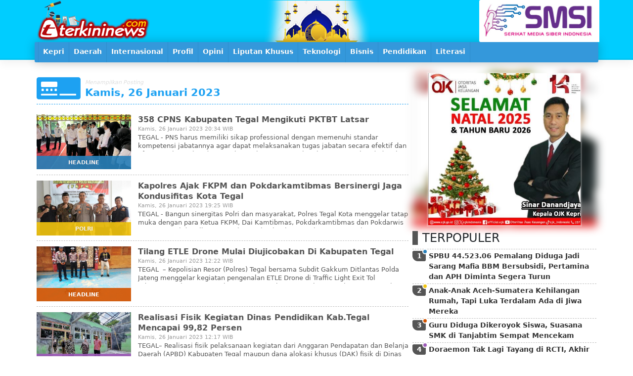

--- FILE ---
content_type: text/html; charset=UTF-8
request_url: https://www.terkininews.com/search/2023/01/26/
body_size: 7259
content:
<!DOCTYPE html>
<html lang="en-US" prefix="og: https://ogp.me/ns#">
<head>
    <meta charset="utf-8">
    <meta http-equiv="X-UA-Compatible" content="IE=edge">
    <meta content='width=device-width, initial-scale=1, maximum-scale=1' name='viewport'/>
    <meta name="theme-color" content="#00A0C7"/>
    <link rel="manifest" href="https://www.terkininews.com/manifest.json" />
    <meta http-equiv="Content-Type" content="text/html; charset=utf-8" />
    <meta name="keywords" content="">
    <meta itemprop="name" content="Terkininews.com">
    <meta property="og:site_name" content="Terkininews.com">
    <title>Kamis, 26 Januari 2023 Terkininews.com</title>
    <meta property="og:title" content="Kamis, 26 Januari 2023 Terkininews.com">
    <meta name="description" content="">
    <meta property="og:description" content="">
    <meta itemprop="description" content="">
    <meta property="og:image" content="https://www.terkininews.com/files/system/ishare.jpg">
    <meta itemprop="image" content="https://www.terkininews.com/files/system/ishare.jpg">
    <meta name="author" content="Terkininews.com team">
    <meta property="og:type" content="article">
    <meta property="fb:app_id" content="918458474890171">
    <meta name="googlebot" content="index,follow">
    <meta name="robots" content="index,follow">
    <meta name="allow-search" content="yes"> 
    <meta name="audience" content="all">
    <meta name="google-site-verification" content="A4k0GN0L6pYzGsQBR6Aa5EVJoQhd85wTk4p3QCAKIfk" />
    <link href ="https://www.terkininews.com/files/system/favicon.png" rel="shortcut icon" type="image/x-icon"/>
    
<link href="https://cdn.jsdelivr.net/npm/bootstrap@5.0.0-beta1/dist/css/bootstrap.min.css" rel="stylesheet" integrity="sha384-giJF6kkoqNQ00vy+HMDP7azOuL0xtbfIcaT9wjKHr8RbDVddVHyTfAAsrekwKmP1" crossorigin="anonymous">
<link href="https://cdnjs.cloudflare.com/ajax/libs/font-awesome/5.15.1/css/all.min.css" rel="stylesheet" crossorigin="anonymous">
<link rel="stylesheet" href="https://www.terkininews.com/dist/css/esoftHMDnews.css" />
<script src="https://cdnjs.cloudflare.com/ajax/libs/jquery/3.5.1/jquery.min.js"></script>
<script async='async' src="https://cdn.jsdelivr.net/npm/bootstrap@5.0.0-beta1/dist/js/bootstrap.bundle.min.js" integrity="sha384-ygbV9kiqUc6oa4msXn9868pTtWMgiQaeYH7/t7LECLbyPA2x65Kgf80OJFdroafW" crossorigin="anonymous"></script>
<script src="//cdnjs.cloudflare.com/ajax/libs/jquery.lazy/1.7.10/jquery.lazy.min.js" type="text/javascript" ></script>
</head>
<body>
          
<div id="prossessing"><div class="progress-bar"><div></div></div ></div>
<header id="topHeader">
        <div class="container">
            <div class="row flex-nowrap justify-content-between align-items-center">
                <div class="col-md-8 topHeader">
                    <div class="banner headLeftBanner " style="background-image:url(https://www.terkininews.com/files/banners/banner9-25.02.2021-10.10.44-pers.png)"></div>                    <a href="/"><img src="https://www.terkininews.com/files/system/logoied.png" width="241px" height="71px" class="logo"></a>
                </div>
                <div class="col-4 d-none d-sm-flex topBanner">
                    <div class="banner headRightBanner " style="background-image:url(https://www.terkininews.com/files/banners/banner11-04.11.2025-17.49.02-SMSI.jpg)"></div>                </div>
            </div>
        </div>
        <div class="midleMenu"><div class="container">
            <button onClick="$('#menuheader').toggleClass('open')" class="btn menuOpen btn-default btn-lg"><i class="fas fa-bars"></i></button>
<ul id="menuheader" onClick="$('#menuheader').removeClass('open')">
	    <li ><a  href="/"><span>
			<img src="https://www.terkininews.com/files/system/logo.png" class="minicon">
		</span></a></li>
			<li ><a  target="" href="https://www.terkininews.com/search/label/Kepri/"><span><i class="fa hidden-lg hidden-md hidden-sm sub fa fa-list margin-r-5"></i> Kepri </span></a>
			<ul>
											<li  ><a  target="" href="https://www.terkininews.com/search/label/Tanjungpinang/"> <i class="fa hidden-lg hidden-md hidden-sm sub fa fa-list"></i>  Tanjungpinang</a>
                                                        </li>
											<li  ><a  target="" href="https://www.terkininews.com/search/label/Karimun/"> <i class="fa hidden-lg hidden-md hidden-sm sub fa fa-list"></i>  Karimun</a>
                                                        </li>
											<li  ><a  target="" href="https://www.terkininews.com/search/label/Batam/"> <i class="fa hidden-lg hidden-md hidden-sm sub fa fa-list"></i>  Batam</a>
                                                        </li>
											<li  ><a  target="" href="https://www.terkininews.com/search/label/Bintan/"> <i class="fa hidden-lg hidden-md hidden-sm sub fa fa-list"></i>  Bintan</a>
                                                        </li>
											<li  ><a  target="" href="https://www.terkininews.com/search/label/Lingga/"> <i class="fa hidden-lg hidden-md hidden-sm sub fa fa-list"></i>  Lingga</a>
                                                        </li>
											<li  ><a  target="" href="https://www.terkininews.com/search/label/Natuna/"> <i class="fa hidden-lg hidden-md hidden-sm sub fa fa-list"></i>  Natuna</a>
                                                        </li>
											<li  ><a  target="" href="https://www.terkininews.com/search/label/Anambas/"> <i class="fa hidden-lg hidden-md hidden-sm sub fa fa-list"></i>  Anambas</a>
                                                        </li>
				</ul>
						</li>
			<li ><a  target="" href="https://www.terkininews.com/search/label/Daerah/"><span><i class="fa hidden-lg hidden-md hidden-sm sub fa fa-list margin-r-5"></i> Daerah </span></a>
			<ul>
											<li  ><a  target="" href="https://www.terkininews.com/search/label/Kendari/"> <i class="fa hidden-lg hidden-md hidden-sm sub fa fa-list"></i>  Kendari</a>
                                                        </li>
											<li  ><a  target="" href="https://www.terkininews.com/search/label/Maluku/"> <i class="fa hidden-lg hidden-md hidden-sm sub fa fa-list"></i>  Maluku</a>
                                                        </li>
											<li  ><a  target="" href="https://www.terkininews.com/search/label/Asahan/"> <i class="fa hidden-lg hidden-md hidden-sm sub fa fa-list"></i>  Asahan</a>
                                                        </li>
											<li  ><a  target="_blank" href="https://www.terkininews.com/search/label/Deli-Serdang/"> <i class="fa hidden-lg hidden-md hidden-sm sub fa fa-list"></i>  Deli Serdang</a>
                                                        </li>
				</ul>
						</li>
			<li ><a  target="" href="https://www.terkininews.com/search/label/Internasional/"><span><i class="fa hidden-lg hidden-md hidden-sm sub fa fa-list margin-r-5"></i> Internasional </span></a>
						</li>
			<li ><a  target="" href="https://www.terkininews.com/search/label/Profil/"><span><i class="fa hidden-lg hidden-md hidden-sm sub fa fa-list margin-r-5"></i> Profil </span></a>
						</li>
			<li ><a  target="" href="https://www.terkininews.com/search/label/Opini/"><span><i class="fa hidden-lg hidden-md hidden-sm sub fa fa-list margin-r-5"></i> Opini </span></a>
						</li>
			<li ><a  target="" href="https://www.terkininews.com/search/label/Liputan-Khusus/"><span><i class="fa hidden-lg hidden-md hidden-sm sub fa fa-list margin-r-5"></i> Liputan Khusus </span></a>
						</li>
			<li ><a  target="" href="https://www.terkininews.com/search/label/Teknologi/"><span><i class="fa hidden-lg hidden-md hidden-sm sub fa fa-list margin-r-5"></i> Teknologi </span></a>
						</li>
			<li ><a  target="" href="https://www.terkininews.com/search/label/Bisnis/"><span><i class="fa hidden-lg hidden-md hidden-sm sub fa fa-list margin-r-5"></i> Bisnis </span></a>
						</li>
			<li ><a  target="" href="https://www.terkininews.com/search/label/Pendidikan/"><span><i class="fa hidden-lg hidden-md hidden-sm sub fa fa-list margin-r-5"></i> Pendidikan </span></a>
			<ul>
											<li  ><a  target="_blank" href="https://www.terkininews.com/search/label/suara-mahasiswa/"> <i class="fa hidden-lg hidden-md hidden-sm sub fa fa-list"></i>  Suara Mahasiswa</a>
                                                        </li>
											<li  ><a  target="_blank" href="https://www.terkininews.com/search/label/suara-pelajar/"> <i class="fa hidden-lg hidden-md hidden-sm sub fa fa-list"></i>  Suara Pelajar</a>
                                                        </li>
				</ul>
						</li>
			<li ><a  target="_blank" href="https://www.terkininews.com/search/label/literasi/"><span><i class="fa hidden-lg hidden-md hidden-sm sub fa fa-list margin-r-5"></i> Literasi </span></a>
			<ul>
											<li  ><a  target="" href="https://www.terkininews.com/search/label/puisi/"> <i class="fa hidden-lg hidden-md hidden-sm sub fa fa-list"></i>  Puisi</a>
                                                        </li>
				</ul>
						</li>
</ul>        </div></div>
</header>        <main class="container">
    <div class="row">
        <div class="col-md-8 p-1">
            
    <style>
        .searchHead{font-size: 17px; color: #333; border-bottom: dashed 1px #1DA1F2; line-height: 21px; padding: 0 0 11px 0; margin: 9px 0;}
        .searchHead i{float: left; font-size: 71px; margin:-11px 9px 0 0; color: #1DA1F2;}
        .searchHead em{font-size: 11px; color: #ddd;}
        .searchHead span{color: #999;}
        .searchHead strong{font-size: 21px; color: #1DA1F2;}
    </style>
    <h6 class="searchHead"><i class="fas fa-digital-tachograph"></i><em>Menampilkan Posting</em> <br><strong>Kamis, 26 Januari 2023</strong></h6>

    <article id="post-40543" class="post-40543 homePost homePost-a1" itemscope itemtype="http://schema.org/Article">
        <header>
            <a itemprop="url" class="cover" href="https://www.terkininews.com/2023/01/26/358-CPNS-Kabupaten-Tegal-Mengikuti-PKTBT-Latsar.html" title="358 CPNS Kabupaten Tegal Mengikuti PKTBT Latsar" style="background-image: url(https://www.terkininews.com/files/images/small/Terkininewscom_230126083622_whatsapp-image-2023-01-26-at-104131.jpg);"></a>
             <a itemprop="category" class="category" href="https://www.terkininews.com/search/label/headline/">headline</a>        </header>
                <h1 itemprop="name headline">
            <a rel="bookmark" href="https://www.terkininews.com/2023/01/26/358-CPNS-Kabupaten-Tegal-Mengikuti-PKTBT-Latsar.html" title="358 CPNS Kabupaten Tegal Mengikuti PKTBT Latsar">358 CPNS Kabupaten Tegal Mengikuti PKTBT Latsar</a>
        </h1>
        <footer>
            <a href="https://www.terkininews.com/search/2023/01/26/"><time itemprop="datePublished">Kamis, 26 Januari 2023 20:34 WIB</time></a>
            <a class="d-none" rel="author" href="https://www.terkininews.com/search/author/achmad sholeh/">Achmad Sholeh</a>
            
        </footer>
        <p itemprop="description">TEGAL - PNS harus memiliki sikap professional dengan memenuhi standar kompetensi jabatannya agar dapat melaksanakan tugas jabatan secara efektif dan efisien. Hal tersebut disampaikan Sekretaris Daerah Kabupaten Tegal Widodo Joko Mulyono saat membuka acara Penguatan Kompetensi Teknis Bidang Tugas (PKTBT) bagi</p>
    </article>
    <article id="post-40542" class="post-40542 homePost homePost-a2" itemscope itemtype="http://schema.org/Article">
        <header>
            <a itemprop="url" class="cover" href="https://www.terkininews.com/2023/01/26/Kapolres-Ajak-FKPM-dan-Pokdarkamtibmas-Bersinergi-Jaga-Kondusifitas-Kota-Tegal.html" title="Kapolres Ajak FKPM dan Pokdarkamtibmas Bersinergi Jaga Kondusifitas Kota Tegal" style="background-image: url(https://www.terkininews.com/files/images/small/Terkininewscom_230126072716_img-20230126-wa0078.jpg);"></a>
             <a itemprop="category" class="category" href="https://www.terkininews.com/search/label/polri/">polri</a>        </header>
                <h1 itemprop="name headline">
            <a rel="bookmark" href="https://www.terkininews.com/2023/01/26/Kapolres-Ajak-FKPM-dan-Pokdarkamtibmas-Bersinergi-Jaga-Kondusifitas-Kota-Tegal.html" title="Kapolres Ajak FKPM dan Pokdarkamtibmas Bersinergi Jaga Kondusifitas Kota Tegal">Kapolres Ajak FKPM dan Pokdarkamtibmas Bersinergi Jaga Kondusifitas Kota Tegal</a>
        </h1>
        <footer>
            <a href="https://www.terkininews.com/search/2023/01/26/"><time itemprop="datePublished">Kamis, 26 Januari 2023 19:25 WIB</time></a>
            <a class="d-none" rel="author" href="https://www.terkininews.com/search/author/achmad sholeh/">Achmad Sholeh</a>
            
        </footer>
        <p itemprop="description">TEGAL&nbsp;- Bangun sinergitas Polri dan masyarakat, Polres Tegal Kota menggelar tatap muka dengan para Ketua FKPM, Dai Kamtibmas, Pokdarkamtibmas dan Pokdarwis se-Kota Tegal di Ball Room Ryola Hotel Kelurahan Tegalsari Kota Tegal, Kamis (26/01/2023).

Hadir di acara itu Kapolres Tegal Kota AKBP Jaka Wahyudi,</p>
    </article>
    <article id="post-40541" class="post-40541 homePost homePost-a3" itemscope itemtype="http://schema.org/Article">
        <header>
            <a itemprop="url" class="cover" href="https://www.terkininews.com/2023/01/26/Tilang-ETLE-Drone-Mulai-Diujicobakan-Di-Kabupaten-Tegal.html" title="Tilang ETLE Drone Mulai Diujicobakan Di Kabupaten Tegal" style="background-image: url(https://www.terkininews.com/files/images/small/Terkininewscom_230126122616_img-20230126-wa0037.jpg);"></a>
             <a itemprop="category" class="category" href="https://www.terkininews.com/search/label/headline/">headline</a>        </header>
                <h1 itemprop="name headline">
            <a rel="bookmark" href="https://www.terkininews.com/2023/01/26/Tilang-ETLE-Drone-Mulai-Diujicobakan-Di-Kabupaten-Tegal.html" title="Tilang ETLE Drone Mulai Diujicobakan Di Kabupaten Tegal">Tilang ETLE Drone Mulai Diujicobakan Di Kabupaten Tegal</a>
        </h1>
        <footer>
            <a href="https://www.terkininews.com/search/2023/01/26/"><time itemprop="datePublished">Kamis, 26 Januari 2023 12:22 WIB</time></a>
            <a class="d-none" rel="author" href="https://www.terkininews.com/search/author/achmad sholeh/">Achmad Sholeh</a>
            
        </footer>
        <p itemprop="description">TEGAL&nbsp; &ndash; Kepolisian Resor (Polres) Tegal bersama Subdit Gakkum Ditlantas Polda Jateng menggelar kegiatan pengenalan ETLE Drone di Traffic Light Exit Tol Adiwerna, Kabupaten Tegal.

Kegiatan tersebut merupakan sosialisasi pengenalan penindakan pelanggaran menggunakan ETLE Drone di Wilayah Hukum</p>
    </article>
    <article id="post-40540" class="post-40540 homePost homePost-a4" itemscope itemtype="http://schema.org/Article">
        <header>
            <a itemprop="url" class="cover" href="https://www.terkininews.com/2023/01/26/Realisasi-Fisik-Kegiatan-Dinas-Pendidikan-KabTegal-Mencapai-9982-Persen.html" title="Realisasi Fisik Kegiatan Dinas Pendidikan Kab.Tegal Mencapai 99,82 Persen" style="background-image: url(https://www.terkininews.com/files/images/small/Terkininewscom_230126121915_img-20230126-wa0027.jpg);"></a>
             <a itemprop="category" class="category" href="https://www.terkininews.com/search/label/headline/">headline</a>        </header>
                <h1 itemprop="name headline">
            <a rel="bookmark" href="https://www.terkininews.com/2023/01/26/Realisasi-Fisik-Kegiatan-Dinas-Pendidikan-KabTegal-Mencapai-9982-Persen.html" title="Realisasi Fisik Kegiatan Dinas Pendidikan Kab.Tegal Mencapai 99,82 Persen">Realisasi Fisik Kegiatan Dinas Pendidikan Kab.Tegal Mencapai 99,82 Persen</a>
        </h1>
        <footer>
            <a href="https://www.terkininews.com/search/2023/01/26/"><time itemprop="datePublished">Kamis, 26 Januari 2023 12:17 WIB</time></a>
            <a class="d-none" rel="author" href="https://www.terkininews.com/search/author/achmad sholeh/">Achmad Sholeh</a>
            
        </footer>
        <p itemprop="description">TEGAL&ndash; Realisasi fisik pelaksanaan kegiatan dari Anggaran Pendapatan dan Belanja Daerah (APBD) Kabupaten Tegal maupun dana alokasi khusus (DAK) fisik di Dinas Pendidikan dan Kebudayaan Kabupaten Tegal tahun 2022 lalu mencapai 99,82 persen. Informasi ini disampaikan Sekretaris Dinas Dikbud Winarto saat</p>
    </article>
    <article id="post-40641" class="post-40641 homePost homePost-a5" itemscope itemtype="http://schema.org/Article">
        <header>
            <a itemprop="url" class="cover" href="https://www.terkininews.com/2023/01/26/Prevalensi-Stunting-Kepri-Tahun-2022-Sebesar-154-Persen-Terendah-Keempat-se-Indonesia.html" title="Prevalensi Stunting Kepri Tahun 2022 Sebesar 15,4 Persen, Terendah Keempat se-Indonesia" style="background-image: url(https://www.terkininews.com/files/images/small/Terkininewscom_230220104828_23.jpg);"></a>
             <a itemprop="category" class="category" href="https://www.terkininews.com/search/label/anambas/">anambas</a>        </header>
                            <a itemprop="keywords" class="keywords" href="https://www.terkininews.com/search/label/batam/">batam</a>
                                <a itemprop="keywords" class="keywords" href="https://www.terkininews.com/search/label/bintan/">bintan</a>
                                <a itemprop="keywords" class="keywords" href="https://www.terkininews.com/search/label/diskominfo-kepri/">diskominfo kepri</a>
                                <a itemprop="keywords" class="keywords" href="https://www.terkininews.com/search/label/karimun/">karimun</a>
                                <a itemprop="keywords" class="keywords" href="https://www.terkininews.com/search/label/kepri-terkini/">kepri terkini</a>
                                <a itemprop="keywords" class="keywords" href="https://www.terkininews.com/search/label/lingga/">lingga</a>
                                <a itemprop="keywords" class="keywords" href="https://www.terkininews.com/search/label/natuna/">natuna</a>
                                <a itemprop="keywords" class="keywords" href="https://www.terkininews.com/search/label/tanjungpinang/">tanjungpinang</a>
                    <h1 itemprop="name headline">
            <a rel="bookmark" href="https://www.terkininews.com/2023/01/26/Prevalensi-Stunting-Kepri-Tahun-2022-Sebesar-154-Persen-Terendah-Keempat-se-Indonesia.html" title="Prevalensi Stunting Kepri Tahun 2022 Sebesar 15,4 Persen, Terendah Keempat se-Indonesia">Prevalensi Stunting Kepri Tahun 2022 Sebesar 15,4 Persen, Terendah Keempat se-Indonesia</a>
        </h1>
        <footer>
            <a href="https://www.terkininews.com/search/2023/01/26/"><time itemprop="datePublished">Kamis, 26 Januari 2023 10:46 WIB</time></a>
            <a class="d-none" rel="author" href="https://www.terkininews.com/search/author/saiful/">saiful</a>
            
        </footer>
        <p itemprop="description">KEPRI -&nbsp;Angka prevalensi stunting di Provinsi Kepulauan Riau di tahun 2022 kembali mengalami penurunan. Kali ini prevalensi stunting di Kepri berada di angka 15,4 persen, turun 2,2 persen dibanding tahun 2021 di angka 17,6 persen. Capaian ini menempatkan Kepri di posisi keempat provinsi dengan prevalensi</p>
    </article>
    <article id="post-40539" class="post-40539 homePost homePost-a6" itemscope itemtype="http://schema.org/Article">
        <header>
            <a itemprop="url" class="cover" href="https://www.terkininews.com/2023/01/26/Relawan-PKS-Gercep-Salurkan-Nasi-Bungkus-untuk-Warga-Terdampak-Banjir-Rob-di-Tanjungpinang.html" title="Relawan PKS Gercep Salurkan Nasi Bungkus untuk Warga Terdampak Banjir Rob di Tanjungpinang" style="background-image: url(https://www.terkininews.com/files/images/small/Terkininewscom_230126100028_capture.jpg);"></a>
             <a itemprop="category" class="category" href="https://www.terkininews.com/search/label/parpol/">parpol</a>        </header>
                            <a itemprop="keywords" class="keywords" href="https://www.terkininews.com/search/label/tanjungpinang/">tanjungpinang</a>
                    <h1 itemprop="name headline">
            <a rel="bookmark" href="https://www.terkininews.com/2023/01/26/Relawan-PKS-Gercep-Salurkan-Nasi-Bungkus-untuk-Warga-Terdampak-Banjir-Rob-di-Tanjungpinang.html" title="Relawan PKS Gercep Salurkan Nasi Bungkus untuk Warga Terdampak Banjir Rob di Tanjungpinang">Relawan PKS Gercep Salurkan Nasi Bungkus untuk Warga Terdampak Banjir Rob di Tanjungpinang</a>
        </h1>
        <footer>
            <a href="https://www.terkininews.com/search/2023/01/26/"><time itemprop="datePublished">Kamis, 26 Januari 2023 09:59 WIB</time></a>
            <a class="d-none" rel="author" href="https://www.terkininews.com/search/author/saiful/">saiful</a>
            
        </footer>
        <p itemprop="description">TANJUNGPINANG - Banjir rob mengancam 14 kelurahan di Kota Tanjungpinang, Kepulauan Riau. Relawan PKS melalui jejaring pengurus DPC dan DPra se Tanjungpinang menyalurkan bantuan nasi bungkus untuk warga terdampak.

Hal ini seperti diungkapkan Ketua DPD PKS Tanjungpinang Ismiyati, S.Pd.AUD. Dia mengatakan</p>
    </article>
    <article id="post-40769" class="post-40769 homePost homePost-a7" itemscope itemtype="http://schema.org/Article">
        <header>
            <a itemprop="url" class="cover" href="https://www.terkininews.com/2023/01/26/Bupati-Asahan-Tinjau-2-Jembatan-Berada-di-Desa-Rawang-Lama.html" title="Bupati Asahan Tinjau 2 Jembatan Berada di Desa Rawang Lama" style="background-image: url(https://www.terkininews.com/files/images/small/Terkininewscom_230329120431_img-20230126-wa0051copy1280x855copy640x427.jpg);"></a>
             <a itemprop="category" class="category" href="https://www.terkininews.com/search/label/asahan/">asahan</a>        </header>
                <h1 itemprop="name headline">
            <a rel="bookmark" href="https://www.terkininews.com/2023/01/26/Bupati-Asahan-Tinjau-2-Jembatan-Berada-di-Desa-Rawang-Lama.html" title="Bupati Asahan Tinjau 2 Jembatan Berada di Desa Rawang Lama">Bupati Asahan Tinjau 2 Jembatan Berada di Desa Rawang Lama</a>
        </h1>
        <footer>
            <a href="https://www.terkininews.com/search/2023/01/26/"><time itemprop="datePublished">Kamis, 26 Januari 2023 00:00 WIB</time></a>
            <a class="d-none" rel="author" href="https://www.terkininews.com/search/author/saiful/">saiful</a>
            
        </footer>
        <p itemprop="description">ASAHAN - Bupati Asahan H. Surya, BSc didampingi Asisten Perekonomian dan Pembangunan, Kadis PUTR, Kadis Kominfo, Kepala Bappeda meninjau 2 jembatan yang berada di Desa Rawang Lama Kecamatan Rawang Panca Arga, Kamis (26/01/2023).

Dalam peninjauan ini Bupati Asahan mengatakan, jembatan ini merupakan salah satu</p>
    </article>
    <article id="post-40773" class="post-40773 homePost homePost-a8" itemscope itemtype="http://schema.org/Article">
        <header>
            <a itemprop="url" class="cover" href="https://www.terkininews.com/2023/01/26/Wakil-Bupati-Asahan-Terima-Kunker-Komisi-E-DPRD-Provinsi-Sumatera-Utara.html" title="Wakil Bupati Asahan Terima Kunker Komisi E DPRD Provinsi Sumatera Utara" style="background-image: url(https://www.terkininews.com/files/images/small/Terkininewscom_230329121636_img-20230126-wa0052copy1280x853copy640x426.jpg);"></a>
             <a itemprop="category" class="category" href="https://www.terkininews.com/search/label/asahan/">asahan</a>        </header>
                <h1 itemprop="name headline">
            <a rel="bookmark" href="https://www.terkininews.com/2023/01/26/Wakil-Bupati-Asahan-Terima-Kunker-Komisi-E-DPRD-Provinsi-Sumatera-Utara.html" title="Wakil Bupati Asahan Terima Kunker Komisi E DPRD Provinsi Sumatera Utara">Wakil Bupati Asahan Terima Kunker Komisi E DPRD Provinsi Sumatera Utara</a>
        </h1>
        <footer>
            <a href="https://www.terkininews.com/search/2023/01/26/"><time itemprop="datePublished">Kamis, 26 Januari 2023 00:00 WIB</time></a>
            <a class="d-none" rel="author" href="https://www.terkininews.com/search/author/saiful/">saiful</a>
            
        </footer>
        <p itemprop="description">ASAHAN - Wakil Bupati Asahan Taufik Zainal Abidin S, Sos, M. Si menerima Kunjungan Kerja (Kunker) Komisi E DPRD Provinsi Sumatera Utara di Aula Melati Kantor Bupati Asahan, Kamis (26/01/2023).

Kunker yang dilakukan Anggota DPRD Provsu ini membahas terkait upaya pencegahan dan penanganan tindak kejahatan</p>
    </article>

<center>
	<div class="btn-group mr-2" role="group" aria-label="First group">
    	<a class="btn btn-sm btn-dark  d-none "  href="https://www.terkininews.com/search/2023/01/26/page/1/"><i class="fa fa-home"></i></a>
        <a class="btn btn-sm hidden-xs btn-dark  d-none "  href="https://www.terkininews.com/search/2023/01/26/page/0/"><i class="fa fa-chevron-left"></i></a>
    </div>
    <div class="btn-group mr-2" role="group" aria-label="Second group">
            	<a class="btn btn-warning   btn-sm px-2 btn-warning active " style="padding:7px 17px !important;">1</a>
            </div>
    <div class="btn-group" role="group" aria-label="Third group">
    	<a class="btn btn-sm hidden-xs btn-dark  d-none " href="https://www.terkininews.com/search/2023/01/26/page/2/" ><i class="fa fa-chevron-right"></i></a>
    	<a class="btn btn-sm btn-dark  d-none " href="https://www.terkininews.com/search/2023/01/26/page/1/"><small class="label bg-orange">1</small></a>
    </div>
</center>
        </div>
        <div class="col-md-4 p-1">
        
			<div class="banner topAsideBanner banner313x313px" ><span><img src="https://www.terkininews.com/files/banners/banner4-16.01.2026-09.32.01-OJK.JPG" ></span><strong style="background-image:url(https://www.terkininews.com/files/banners/banner4-16.01.2026-09.32.01-OJK.JPG)"></strong></div>				<ul class="asidePostBox mt-2 mb-2">
					<h4>TERPOPULER</h4>
											<li class="post-46331 asidePost asidePost-1100 asidePost-a1">
							<div class="urut">1</div>
							<header>
								<h2 itemprop="name"><a href="https://www.terkininews.com/2026/01/06/SPBU-4452306-Pemalang-Diduga-Jadi-Sarang-Mafia-BBM-Bersubsidi-Pertamina-dan-APH-Diminta-Segera-Turun.html" title="SPBU 44.523.06 Pemalang Diduga Jadi Sarang Mafia BBM Bersubsidi, Pertamina dan APH Diminta Segera Turun" itemprop="url">SPBU 44.523.06 Pemalang Diduga Jadi Sarang Mafia BBM Bersubsidi, Pertamina dan APH Diminta Segera Turun</a></h2>
							</header>
							</li>
											<li class="post-46281 asidePost asidePost-1017 asidePost-a2">
							<div class="urut">2</div>
							<header>
								<h2 itemprop="name"><a href="https://www.terkininews.com/2025/12/26/Anak-Anak-Aceh-Sumatera-Kehilangan-Rumah-Tapi-Luka-Terdalam-Ada-di-Jiwa-Mereka.html" title="Anak-Anak Aceh-Sumatera Kehilangan Rumah, Tapi Luka Terdalam Ada di Jiwa Mereka" itemprop="url">Anak-Anak Aceh-Sumatera Kehilangan Rumah, Tapi Luka Terdalam Ada di Jiwa Mereka</a></h2>
							</header>
							</li>
											<li class="post-46389 asidePost asidePost-927 asidePost-a3">
							<div class="urut">3</div>
							<header>
								<h2 itemprop="name"><a href="https://www.terkininews.com/2026/01/15/Guru-Diduga-Dikeroyok-Siswa-Suasana-SMK-di-Tanjabtim-Sempat-Mencekam.html" title="Guru Diduga Dikeroyok Siswa, Suasana SMK di Tanjabtim Sempat Mencekam" itemprop="url">Guru Diduga Dikeroyok Siswa, Suasana SMK di Tanjabtim Sempat Mencekam</a></h2>
							</header>
							</li>
											<li class="post-46327 asidePost asidePost-830 asidePost-a4">
							<div class="urut">4</div>
							<header>
								<h2 itemprop="name"><a href="https://www.terkininews.com/2026/01/06/Doraemon-Tak-Lagi-Tayang-di-RCTI-Akhir-Kenangan-Minggu-Pagi.html" title="Doraemon Tak Lagi Tayang di RCTI, Akhir Kenangan Minggu Pagi?" itemprop="url">Doraemon Tak Lagi Tayang di RCTI, Akhir Kenangan Minggu Pagi?</a></h2>
							</header>
							</li>
											<li class="post-46277 asidePost asidePost-801 asidePost-a5">
							<div class="urut">5</div>
							<header>
								<h2 itemprop="name"><a href="https://www.terkininews.com/2025/12/28/Samsat-Drive-Thru-di-Lampung-Timur-Bayar-Pajak-Kendaraan-17-Menit-Selesai.html" title="Samsat Drive Thru di Lampung Timur, Bayar Pajak Kendaraan 17 Menit Selesai" itemprop="url">Samsat Drive Thru di Lampung Timur, Bayar Pajak Kendaraan 17 Menit Selesai</a></h2>
							</header>
							</li>
											<li class="post-46372 asidePost asidePost-684 asidePost-a6">
							<div class="urut">6</div>
							<header>
								<h2 itemprop="name"><a href="https://www.terkininews.com/2026/01/13/Balai-TNWK-Lampung-Timur-Dikepung-Ribuan-Warga-Desak-3-Tuntutan-Ini.html" title="Balai TNWK Lampung Timur Dikepung Ribuan Warga, Desak 3 Tuntutan Ini" itemprop="url">Balai TNWK Lampung Timur Dikepung Ribuan Warga, Desak 3 Tuntutan Ini</a></h2>
							</header>
							</li>
											<li class="post-46350 asidePost asidePost-643 asidePost-a7">
							<div class="urut">7</div>
							<header>
								<h2 itemprop="name"><a href="https://www.terkininews.com/2026/01/10/Kebakaran-Hebat-di-Samping-Masjid-Agung-Batuaji-Asap-Hitam-Selimuti-Langit-Batam.html" title="Kebakaran Hebat di Samping Masjid Agung Batuaji, Asap Hitam Selimuti Langit Batam" itemprop="url">Kebakaran Hebat di Samping Masjid Agung Batuaji, Asap Hitam Selimuti Langit Batam</a></h2>
							</header>
							</li>
											<li class="post-46348 asidePost asidePost-553 asidePost-a8">
							<div class="urut">8</div>
							<header>
								<h2 itemprop="name"><a href="https://www.terkininews.com/2026/01/10/Gus-Yaqut-Akhirnya-Jadi-Tersangka.html" title="Gus Yaqut Akhirnya Jadi Tersangka" itemprop="url">Gus Yaqut Akhirnya Jadi Tersangka</a></h2>
							</header>
							</li>
											<li class="post-46385 asidePost asidePost-515 asidePost-a9">
							<div class="urut">9</div>
							<header>
								<h2 itemprop="name"><a href="https://www.terkininews.com/2026/01/15/OJK-Bareskrim-Polri-Sepakat-Perkuat-Kolaborasi-Penanganan-Pengaduan-Pada-Indonesia-Anti-Scam-Centre.html" title="OJK & Bareskrim Polri Sepakat Perkuat Kolaborasi Penanganan Pengaduan Pada Indonesia Anti-Scam Centre" itemprop="url">OJK & Bareskrim Polri Sepakat Perkuat Kolaborasi Penanganan Pengaduan Pada Indonesia Anti-Scam Centre</a></h2>
							</header>
							</li>
											<li class="post-46358 asidePost asidePost-505 asidePost-a10">
							<div class="urut">10</div>
							<header>
								<h2 itemprop="name"><a href="https://www.terkininews.com/2026/01/12/TANGO-FC-Bersinar-di-BLB-2025-Raih-Juara-3-U-10-di-Batam.html" title="TANGO FC Bersinar di BLB 2025, Raih Juara 3 U-10 di Batam" itemprop="url">TANGO FC Bersinar di BLB 2025, Raih Juara 3 U-10 di Batam</a></h2>
							</header>
							</li>
											<li class="post-46387 asidePost asidePost-504 asidePost-a11">
							<div class="urut">11</div>
							<header>
								<h2 itemprop="name"><a href="https://www.terkininews.com/2026/01/14/Jasad-Syafiq-Ali-Ditemukan-50-Meter-dari-Puncak-Gunung-Slamet.html" title="Jasad Syafiq Ali Ditemukan 50 Meter dari Puncak Gunung Slamet" itemprop="url">Jasad Syafiq Ali Ditemukan 50 Meter dari Puncak Gunung Slamet</a></h2>
							</header>
							</li>
											<li class="post-46377 asidePost asidePost-502 asidePost-a12">
							<div class="urut">12</div>
							<header>
								<h2 itemprop="name"><a href="https://www.terkininews.com/2026/01/14/Presiden-Prabowo-Resmikan-SMA-Taruna-Nusantara-Kampus-Malang.html" title="Presiden Prabowo Resmikan SMA Taruna Nusantara Kampus Malang" itemprop="url">Presiden Prabowo Resmikan SMA Taruna Nusantara Kampus Malang</a></h2>
							</header>
							</li>
											<li class="post-46374 asidePost asidePost-486 asidePost-a13">
							<div class="urut">13</div>
							<header>
								<h2 itemprop="name"><a href="https://www.terkininews.com/2026/01/14/Empat-WNI-Diculik-di-Perairan-Gabon-DPR-Desak-Pemerintah-Bertindak-Cepat.html" title="Empat WNI Diculik di Perairan Gabon, DPR Desak Pemerintah Bertindak Cepat" itemprop="url">Empat WNI Diculik di Perairan Gabon, DPR Desak Pemerintah Bertindak Cepat</a></h2>
							</header>
							</li>
											<li class="post-46375 asidePost asidePost-469 asidePost-a14">
							<div class="urut">14</div>
							<header>
								<h2 itemprop="name"><a href="https://www.terkininews.com/2026/01/14/PBB-Lebih-dari-100-Anak-Gaza-Tewas-Meski-Gencatan-Senjata-Berlaku.html" title="PBB: Lebih dari 100 Anak Gaza Tewas Meski Gencatan Senjata Berlaku" itemprop="url">PBB: Lebih dari 100 Anak Gaza Tewas Meski Gencatan Senjata Berlaku</a></h2>
							</header>
							</li>
											<li class="post-46333 asidePost asidePost-433 asidePost-a15">
							<div class="urut">15</div>
							<header>
								<h2 itemprop="name"><a href="https://www.terkininews.com/2026/01/06/OJK-Gelar-Edukasi-Keuangan-di-SMA-Taruna-Nusantara-Magelang.html" title="OJK Gelar Edukasi Keuangan di SMA Taruna Nusantara, Magelang" itemprop="url">OJK Gelar Edukasi Keuangan di SMA Taruna Nusantara, Magelang</a></h2>
							</header>
							</li>
									</ul>
						<aside class="sticky">
			<div class="banner stickyAsideBanner banner313x313px" ><span><img src="https://www.terkininews.com/files/banners/banner6-16.01.2026-09.32.06-harijadiKabupatenBrebes.JPG" ></span><strong style="background-image:url(https://www.terkininews.com/files/banners/banner6-16.01.2026-09.32.06-harijadiKabupatenBrebes.JPG)"></strong><a href="https://terkininews.com/2025/11/21/Paripurna-PenyampaianPengantar-KU-APBD-Dan-PPAS-APBD-Tahun-Anggaran-2026.html" target="_blank"></a></div>														</aside>        </div>
    </div>
</main>        
<footer>
	<div class="container text-center">
        ikuti kami di<br>
        <a href="/@Terkininews">    <i class="fab fa-2x fa-facebook-square"></i></a>
        <a href="/@Terkininews">    <i class="fab fa-2x fa-twitter-square"></i></a>
        <a href="/+Terkininews"> <i class="fab fa-2x fa-google-plus-square"></i></a>
        <div class="menuBawah"><button onClick="$('#menufooter').toggleClass('open')" class="btn menuOpen btn-default btn-lg"><i class="fas fa-bars"></i></button>
<ul id="menufooter" onClick="$('#menufooter').removeClass('open')">
	    <li ><a  href="/"><span>
			<img src="https://www.terkininews.com/files/system/logo.png" class="minicon">
		</span></a></li>
			<li ><a  target="" href="https://www.terkininews.com/page/Pedoman-Media-Cyber.html"><span><i class="fa hidden-lg hidden-md hidden-sm sub fa fa-info-circle margin-r-5"></i> Pedoman Media Cyber </span></a>
						</li>
			<li ><a  target="" href="https://www.terkininews.com/page/Struktur.html"><span><i class="fa hidden-lg hidden-md hidden-sm sub fa fa-sitemap margin-r-5"></i> Redaksi </span></a>
			<ul>
				</ul>
						</li>
</ul></div>
    	<small class="copyright">
            Terkininews.com<br>
            <small><em>Portal situs berita terkini negeri bahari</em></small><br>
            <small>© 2026 | All Right Reserved</small>
        </small>
    </div>
    <a class="btn btn-md btn-warning" id="toTop" onClick="$(window).scrollTop('0');"><i class="fa fa-chevron-up"></i></a>
    
    <script>
            var loading=true;
            function sysLoading(x) {
                if(x=='1'){ loading=false; 
                    $("#prossessing").show();$("#prossessing .progress-bar").css("width", "0%"); 
                }else{	$("#prossessing .progress-bar").css("width", "91%"); 
                                setTimeout(function() { $("#prossessing .progress-bar").css("width", "99%");  }, 99);
                                setTimeout(function() {  loading=true; $("#prossessing .progress-bar").css("width", "0%"); $("#prossessing").hide(); }, 313);
                }
            };
            
            $(document).ready(function() {  
                var positions = $(window).scrollTop();
                $(window).scroll(function () {
                    var scrolls = $(window).scrollTop();
                    if (scrolls > positions) {  $('body > header,body').addClass('top');	//alert('down');
                    } else {                    $('body > header,body').removeClass('top'); //alert('up');
                    }
                    if(scrolls>99){ $('#toTop').fadeIn();}else{$('#toTop').fadeOut();};
                                        positions = scrolls;
                });
            });
        </script>
</footer></body>
</html>
